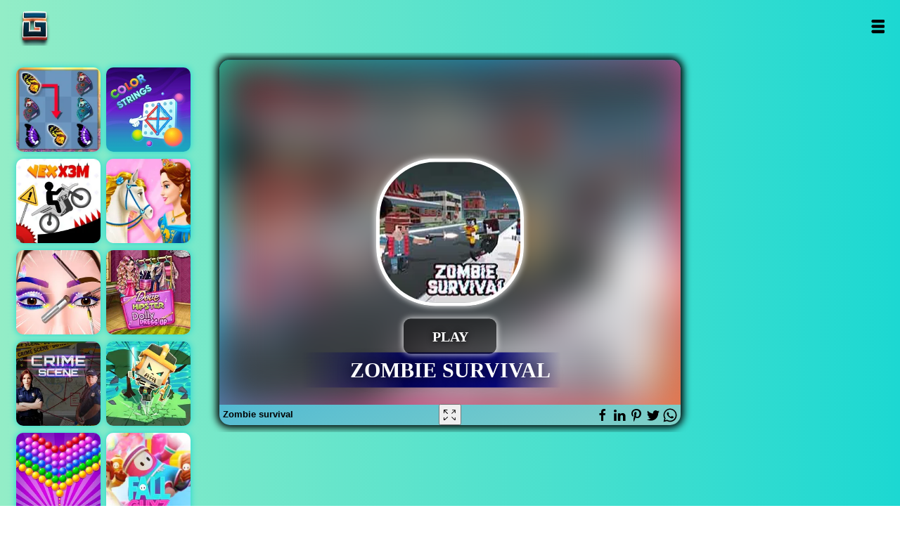

--- FILE ---
content_type: text/html; charset=UTF-8
request_url: https://gameonline.co.id/g/zombie-survival660
body_size: 9283
content:
<!DOCTYPE html><html lang="en"><head>
<meta http-equiv="Content-type" content="text/html;charset=UTF-8"/>
<title>Zombie survival - An Online Game on gameonline.co.id</title>
<meta name="description" content="You are one of a handful of extraordinary survivors who struggle for your life. You have to take care of yourself from a living of the undead when you direct you to the CDC to track improvement!
"/>
<meta name="keywords" content="Zombie survival online,Games action, Game petualangan,Play Games,gratis, games online,"/>
<link rel="image_src" href="https://gameonline.co.id/thumbs/zombie-survival-k68.jpeg" />
<meta property="og:image" content="https://gameonline.co.id/thumbs/zombie-survival-k68.jpeg" />
<meta property="og:title" content="Zombie survival" />
<meta property="og:description" content="You are one of a handful of extraordinary survivors who struggle for your life. You have to take care of yourself from a living of the undead when you direct you to the CDC to track improvement!
">
<meta property="og:url" content="https://gameonline.co.id/g/zombie-survival660" />
<meta name="twitter:card" content="summary" />
<meta name="twitter:site" content="@" />
<meta name="twitter:title" content="Zombie survival" />
<meta name="twitter:description" content="You are one of a handful of extraordinary survivors who struggle for your life. You have to take care of yourself from a living of the undead when you direct you to the CDC to track improvement!
" />
<meta name="twitter:image" content="https://gameonline.co.id/thumbs/zombie-survival-k68.jpeg" />
<link rel="canonical" href="https://gameonline.co.id/g/zombie-survival660" />
<meta name="viewport" content="width=device-width, maximum-scale=1.0, initial-scale=1.0, user-scalable=no, minimal-ui"/>
<link rel='stylesheet' type='text/css' href="https://gameonline.co.id/templates/styles.css?v=1.3.8"/>
<link rel="stylesheet" type="text/css" href="https://gameonline.co.id/templates/uikit.min.css?v=1.3.8">
<script src="https://cdn.jsdelivr.net/npm/uikit@3.15.22/dist/js/uikit.min.js" type="aa6dce7f653502d365cc9bbe-text/javascript"></script>
<script src="https://cdn.jsdelivr.net/npm/uikit@3.15.22/dist/js/uikit-icons.min.js" type="aa6dce7f653502d365cc9bbe-text/javascript"></script>
<link rel="alternate" hreflang="en" href="https://gameonline.co.id/g/zombie-survival660">
<link rel="alternate" hreflang="es" href="https://gameonline.co.id/juegos/g/zombie-survival660">
<link rel="alternate" hreflang="ja" href="https://gameonline.co.id/japan/g/zombie-survival660">
<link rel="alternate" hreflang="ar" href="https://gameonline.co.id/al3ab/g/zombie-survival660">
<link rel="alternate" hreflang="fr" href="https://gameonline.co.id/jeux/g/zombie-survival660">
<link rel="alternate" hreflang="id" href="https://gameonline.co.id/permainan/g/zombie-survival660">
<link rel="alternate" hreflang="nl" href="https://gameonline.co.id/spelletjes/g/zombie-survival660">
<link rel="alternate" hreflang="de" href="https://spielkostenlos.net/g/zombie-survival660">
<link rel="alternate" hreflang="it" href="https://gameonline.co.id/giochi/g/zombie-survival660">
<link rel="alternate" hreflang="kr" href="https://gameonline.co.id//g/zombie-survival660">
<link rel="alternate" hreflang="pl" href="https://darmogra.com/g/zombie-survival660">
<!-- disini js dipindah -->
<!-- /akhir js dipindah -->
<meta property="article:tag" content="Action"/>
<meta property="article:tag" content="Petualangan"/>
<meta property="article:tag" content="Tembakan"/>
<meta property="article:tag" content="Strategi"/>
<meta property="article:tag" content="Zombie"/>
<meta property="article:tag" content="Browser"/>
<meta property="article:tag" content="Adventure"/>
<meta property="article:tag" content="Singleplayer"/>
<meta property="article:tag" content="Skill"/>
<meta property="og:site_name" content="Game Online">
<meta property="og:type" content="game"/>
<meta name="viewport" content="width=device-width, initial-scale=1">
<link rel='stylesheet' type='text/css' href="https://gameonline.co.id/templates/styles.css?v=1.3.9"/>
<link rel="icon" type="image/png" href="https://gameonline.co.id/images/icons/icon-192x192.png" sizes="192x192">
<link rel="shortcut icon" href="https://gameonline.co.id/images/icons/favicon.png?v=1.0" type="image/png" />
<link rel="apple-touch-icon" href="https://gameonline.co.id/images/icons/apple-touch-icon.png" />
<link rel="apple-touch-icon" sizes="57x57" href="https://gameonline.co.id/images/icons/apple-touch-icon-57x57.png" />
<link rel="apple-touch-icon" sizes="72x72" href="https://gameonline.co.id/images/icons/apple-touch-icon-72x72.png" />
<link rel="apple-touch-icon" sizes="76x76" href="https://gameonline.co.id/images/icons/apple-touch-icon-76x76.png" />
<link rel="apple-touch-icon" sizes="114x114" href="https://gameonline.co.id/images/icons/apple-touch-icon-114x114.png" />
<link rel="apple-touch-icon" sizes="120x120" href="https://gameonline.co.id/images/icons/apple-touch-icon-120x120.png" />
<link rel="apple-touch-icon" sizes="144x144" href="https://gameonline.co.id/images/icons/apple-touch-icon-144x144.png" />
<link rel="apple-touch-icon" sizes="152x152" href="https://gameonline.co.id/images/icons/apple-touch-icon-152x152.png" />
<link rel="apple-touch-icon" sizes="180x180" href="https://gameonline.co.id/images/icons/apple-touch-icon-180x180.png" />
<link rel="prefetch" type="text/css" href="https://cdn.jsdelivr.net/npm/uikit@3.15.22/dist/css/uikit.min.css?v=1.4.0">
<link rel="prefetch" type="text/javascript" href="https://cdn.jsdelivr.net/npm/uikit@3.15.22/dist/js/uikit-icons.min.js">
<link rel="prefetch" type="text/javascript" href="https://gameonline.co.id/js/ads.js">
<link rel="manifest" href="https://gameonline.co.id/manifest.json">


<!-- Start GPT Tag -->
<script async src='https://securepubads.g.doubleclick.net/tag/js/gpt.js' type="aa6dce7f653502d365cc9bbe-text/javascript"></script>
<script type="aa6dce7f653502d365cc9bbe-text/javascript">
  window.googletag = window.googletag || {cmd: []};
  googletag.cmd.push(function() {
    var mapping1 = googletag.sizeMapping()
                            .addSize([992, 0], [[970, 90], [ 728, 90], [ 1, 1]])
                            .addSize([728, 0], [[728, 90], [ 1, 1]])
                            .addSize([320, 0], [[320,50], [ 1, 1]])
                            .addSize([0, 0], [[120, 90], [ 1, 1]])
                            .build();

    var mapping2 = googletag.sizeMapping()
                            .addSize([992, 0], [[970, 200], [750, 200], [ 1, 1]])
                            .addSize([728, 0], [[750, 200], [1, 1]])
                            .addSize([320, 0], [[320, 320], [ 1, 1]])
                            .addSize([0, 0], [[320, 50], [ 1, 1]])
                            .build();

    var mapping3 = googletag.sizeMapping()
                            .addSize([992, 0], [[970, 200], [ 1, 1]])
                            .addSize([728, 0], [[728, 90], [ 1, 1]])
                            .addSize([320, 0], [[320, 320], [ 1, 1]])
                            .addSize([0, 0], [[320, 50], [ 1, 1]])
                            .build();

    var mapping4 = googletag.sizeMapping()
                            .addSize([992, 0], [[300, 600], [ 300, 250], [ 1, 1]])
                            .addSize([728, 0], [[300, 600], [ 300, 250], [ 1, 1]])
                            .addSize([320, 0], [[1, 1]])
                            .addSize([0, 0], [[1, 1]])
                            .build();

    var mapping5 = googletag.sizeMapping()
                            .addSize([992, 0], [[300, 600], [ 300, 250], [ 1, 1]])
                            .addSize([728, 0], [[300, 600], [ 300, 250], [ 1, 1]])
                            .addSize([320, 0], [[1, 1]])
                            .addSize([0, 0], [[1, 1]])
                            .build();

    var mapping6 = googletag.sizeMapping()
                            .addSize([992, 0], [[728, 90]])
                            .addSize([728, 0], [[728, 90]])
                            .addSize([320, 0], [[320, 50]])
                            .addSize([0, 0], [[1, 1]])
                            .build();

    googletag.defineSlot('/22789011508/Gameonline728x90', [[970,90], [ 728, 90], [320,50], [1,1], 'fluid'], 'div-gpt-ad-1692425517284-0')
             .defineSizeMapping(mapping1)
             .addService(googletag.pubads());
    googletag.defineSlot('/22789011508/Gameonline750x200', [[970,200], [750,200], [ 320, 320], [ 320, 50], [1,1], 'fluid'], 'div-gpt-ad-1692621888432-0')
             .defineSizeMapping(mapping2)
             .addService(googletag.pubads());
    googletag.defineSlot('/22789011508/Middle_928x250', [[970,200], [928,250], [728,90], [1,1], [320,320], [320,50], 'fluid'], 'div-gpt-ad-1692885609159-0')
             .defineSizeMapping(mapping3)
             .addService(googletag.pubads());
    googletag.defineSlot('/22789011508/300x600', [[300,600],[300,250]], 'div-gpt-ad-1692543097082-0')
             .defineSizeMapping(mapping4)
             .addService(googletag.pubads());
    googletag.defineSlot('/22789011508/Right_undermoregame_300x600', [[300,250],[300,600]], 'div-gpt-ad-1692885807796-0')
             .defineSizeMapping(mapping5)
             .addService(googletag.pubads());
    googletag.defineSlot('/22789011508/Undergamepage_728x90', [[728,90], [320,50], 'fluid'], 'div-gpt-ad-1692885915826-0')
             .defineSizeMapping(mapping6)
             .addService(googletag.pubads());

    googletag.pubads().enableSingleRequest();
    googletag.enableServices();
  });
</script>
<!-- End GPT Tag -->


</head>
<body>


<div id="wrapper"><div id="header"><div id="logo">
<div class="wrapit"><div class="topperleft">
<a class="sitename" href="https://gameonline.co.id" title="Game Online">Game Online</a>
</div>
<div class="topperight">
<a href="#" id="showMenuBtn" class="searchlink" onclick="if (!window.__cfRLUnblockHandlers) return false; openMenu()" data-cf-modified-aa6dce7f653502d365cc9bbe-="">Open</a>
</div>
<div id="menu" class="default">
<form style="margin:0 5% 20px 5%" action="https://gameonline.co.id/search/" method="post" id="loginit2" class="menusearch">
<div class="form-group lesspad">
<label for="searchInput"Search:></label>
<input type='text' name="query" placeholder="search for a game" class="form-control" value="" autofocus required>
</div>
<button type="submit" class="btn btn-default btn-full" style="border:0">Search</button>
</form>

<a class="cat_menu_link" href="https://gameonline.co.id/page/recent">Recent Games</a>
<a class="cat_menu_link" href="https://gameonline.co.id/page/popular">Popular Games</a>

<!-- loop categories disini dirubah menu kiri atas-->

<a class="cat_menu_link" href="https://gameonline.co.id/tag/action">Action Games </a>
<a class="cat_menu_link" href="https://gameonline.co.id/tag/puzzle">Puzzle Games </a>
<a class="cat_menu_link" href="https://gameonline.co.id/tag/adventure">Adventure Games</a>
<a class="cat_menu_link" href="https://gameonline.co.id/tag/sports">Sports Games</a>
<a class="cat_menu_link" href="https://gameonline.co.id/tag/racing">Racing Games</a>
<a class="cat_menu_link" href="https://gameonline.co.id/tag/family">Family Games</a>
<a class="cat_menu_link" href="https://gameonline.co.id/tag/match3">Match 3 Games</a>
<a class="cat_menu_link" href="https://gameonline.co.id/tag/girls">Girls Games</a>
<!-- selesai -->

</div>

</div></div></div>


<script type="application/ld+json">
  {
    "@context":"http://schema.org",
    "@type":"VideoGame",
    "name":"Zombie survival",
    "url":"https://gameonline.co.id/g/zombie-survival660",
    "aggregateRating":{
      "@type":"AggregateRating",
      "ratingValue":89,
      "bestRating":"100",
      "worstRating":"1",
      "ratingCount":"2649"
    },
    "image":"https://gameonline.co.id/thumbs/zombie-survival-k68.jpeg",
    "genre":"action, petualangan, tembakan, strategi, zombie, browser, adventure, singleplayer, skill, ",
    "applicationCategory":"Game",
    "description":"You are one of a handful of extraordinary survivors who struggle for your life. You have to take care of yourself from a living of the undead when you direct you to the CDC to track improvement!
"
      }
  </script>
<script type="application/ld+json">
{
	"@context": "https://schema.org/",
	"@type": "CollectionPage",
	"name": "Zombie survival",
	"potentialAction": {
		"@type": "PlayAction",
		"target": "https://gameonline.co.id/g/zombie-survival660"
	},
	"sameAs": "https://schema.org/CollectionPage",
	"url": "https://gameonline.co.id/g/zombie-survival660",
	"description": "You are one of a handful of extraordinary survivors who struggle for your life. You have to take care of yourself from a living of the undead when you direct you to the CDC to track improvement!
",
	"hasPart": [
		{
			"@type": "Game",
			"name": "Zombie survival",
			"url": "https://gameonline.co.id/g/zombie-survival660",
			"description": "Play Zombie survival, a action and petualangan game on gameonline.co.id. Enjoy and challenge yourself to beat the high scores.",
			"genre": "action, petualangan, tembakan, strategi, zombie, browser, adventure, singleplayer, skill, ",
			"image": "https://gameonline.co.id/thumbs/zombie-survival-k68.jpeg",
			"author": {
				"@type": "Organization",
				"name": "not set"
			},
			"publisher": {
				"@type": "Organization",
				"name": "Gameonline.co.id"
			}
		}
	]
}
</script>



<style>
    .iframe-preview__picture-img {
        border-radius: 14px;
    }
</style>
    <div class="uk-container uk-container-expand uk-margin-top">
        <div class="grid-layout-col">
    <div class="uk-position-relative game" id="app">                               
                    <iframe id="gameframe" src="https://gameonline.co.id/play/759/" width="100%" height="94.5%" frameborder="0" scrolling="no" allowfullscreen="true" webkitallowfullscreen="true" mozallowfullscreen="true"></iframe>
                    <div class="game-panel uk-position-bottom-left"><strong>Zombie survival</strong></div>               
                    <button class="game-panel uk-position-bottom-center" id="fs-full"  aria-label="Fullscreen Zombie survival" uk-tooltip="title: Fullscreen Zombie survival;" ">
                        <svg xmlns="http://www.w3.org/2000/svg" width="18" height="18" style="fill: rgb(0, 0, 0); vertical-align: middle; width: 18px; height: 15px;"><g fill-rule="evenodd"><path d="M1.563.97h3.383c.28 0 .506-.217.506-.485A.497.497 0 0 0 4.946 0H.634C.354 0 0 .31 0 .578v4.12c0 .268.228.485.508.485s.506-.217.506-.485V2.03l4.069 3.828c.1.095.26.142.39.142s.275-.047.374-.142c.198-.19.207-.542.009-.732L1.563.97zM16.46.172h-4.08a.47.47 0 0 0-.48.458.47.47 0 0 0 .48.456h3.025l-4.07 3.92a.468.468 0 0 0 0 .668c.094.09.217.144.34.144.123 0 .185-.039.279-.128l3.906-3.771v2.683a.47.47 0 0 0 .48.457c.265 0 .48-.205.48-.457V.715c0-.252-.095-.543-.36-.543M5.064 10.352l-4.054 3.79v-2.61a.492.492 0 0 0-.504-.48.493.493 0 0 0-.506.48v4.08c0 .265.353.388.632.388h4.295a.492.492 0 0 0 .504-.48.493.493 0 0 0-.504-.48H1.523l4.318-4.056c.197-.187.165-.467-.032-.655-.196-.188-.55-.165-.745.023M16.34 11.052a.48.48 0 0 0-.48.48v2.785l-3.906-3.965a.444.444 0 0 0-.648 0c-.188.187-.173.445.014.632l4.117 4.056H12.38a.48.48 0 0 0 0 .96h4.079c.265 0 .36-.123.36-.388v-4.08a.48.48 0 0 0-.48-.48"></path></g></svg>
                    </button> 
                    <div class="game-panel uk-position-bottom-right ">
                        <a href="https://www.facebook.com/sharer/sharer.php?u=https://gameonline.co.id/g/zombie-survival660" target="_blank"  uk-icon="icon: facebook" uk-tooltip="title: Share Zombie survival;"></a>
                        <a href="https://www.linkedin.com/shareArticle?mini=true&url=https://gameonline.co.id/g/zombie-survival660&title=Zombie survival&summary=You are one of a handful of extraordinary survivors who struggle for your life. You have to take care of yourself from a living of the undead when you direct you to the CDC to track improvement!
&source=https://gameonline.co.id" target="_blank" uk-icon="icon: linkedin" uk-tooltip="title: Share Zombie survival;"></a>
                        <a href="https://pinterest.com/pin/create/button/?url=https://gameonline.co.id/g/zombie-survival660&media=https://gameonline.co.id/thumbs/zombie-survival-k68.jpeg&description=You are one of a handful of extraordinary survivors who struggle for your life. You have to take care of yourself from a living of the undead when you direct you to the CDC to track improvement!
" target="_blank"  uk-icon="icon: pinterest" uk-tooltip="title: Share Zombie survival;"></a>
                        <a href="https://twitter.com/intent/tweet?text=Zombie survival&url=https://gameonline.co.id/g/zombie-survival660" target="_blank" " uk-icon="icon: twitter" uk-tooltip="title: Share Zombie survival;"></a>
                        <a href="https://api.whatsapp.com/send?text=Zombie survival https://gameonline.co.id/g/zombie-survival660" target="_blank" uk-icon="icon: whatsapp" uk-tooltip="title: Share Zombie survival;"></a>
                    </div>
                    </div>
                    </div>
                    </div>

<script type="aa6dce7f653502d365cc9bbe-text/javascript">
//if button fs-full cliced set Fullscreen
document.getElementById("fs-full").addEventListener("click", function() {
  var elem = document.getElementById("gameframe");
  if (elem.requestFullscreen) {
    elem.requestFullscreen();
  } else if (elem.mozRequestFullScreen) { /* Firefox */
    elem.mozRequestFullScreen();
  } else if (elem.webkitRequestFullscreen) { /* Chrome, Safari and Opera */
    elem.webkitRequestFullscreen();
  } else if (elem.msRequestFullscreen) { /* IE/Edge */
    elem.msRequestFullscreen();
  }
});


</script>

<div id="iklan">
<div style="clear: both;margin-top:15px;margin-bottom:20px;text-align:center;"><!-- GPT AdSlot 4 for Ad unit '300x600' ### Size: [[300,600],[300,250]] -->
<div id='div-gpt-ad-1692543097082-0'>
  <script type="aa6dce7f653502d365cc9bbe-text/javascript">
    googletag.cmd.push(function() { googletag.display('div-gpt-ad-1692543097082-0'); });
  </script>
</div>
<!-- End AdSlot 4 --></div>
</div>
<div style="clear: both;margin-top:15px;margin-bottom:20px;text-align:center;"><!-- GPT AdSlot 6 for Ad unit 'Undergamepage_728x90' ### Size: [[728,90],[250,250],[1,1]] -->
<div id='div-gpt-ad-1692885915826-0' style='min-width: 200px; min-height: 100px;'>
  <script type="aa6dce7f653502d365cc9bbe-text/javascript">
    googletag.cmd.push(function() { googletag.display('div-gpt-ad-1692885915826-0'); });
  </script>
</div>
<!-- End AdSlot 6 --></div>
<div id="kiri">
            <div id="gamekiri"><div>
            <a href="https://gameonline.co.id/g/butterfly-kyodai-deluxe-2" title="Butterfly kyodai deluxe 2">Butterfly kyodai deluxe 2</a>
                <picture>
                <source srcset="https://gameonline.co.id/thumbs/butterfly-kyodai-deluxe-2-9ma.jpeg" type="image/webp">
                <source srcset="https://gameonline.co.id/thumbs/butterfly-kyodai-deluxe-2-9ma.jpeg" type="image/jpeg">
                <img src="https://gameonline.co.id/thumbs/butterfly-kyodai-deluxe-2-9ma.jpeg" width="200" height="200" alt="Butterfly kyodai deluxe 2" />
                </picture>
        </div></div>
                <script type="application/ld+json"> 
                    {
                    "@context": "https://schema.org",
                    "@type": "BreadcrumbList",
                    "itemListElement":
                    [
                    {
                        "position":"1",
                    "@type": "ListItem",
                    "item":
                    {
                    
                        "name": "Butterfly kyodai deluxe 2",
                        "url": "https://gameonline.co.id/g/butterfly-kyodai-deluxe-2"
                        }
                    }
                    ]
                    }
                </script>
            <div id="gamekiri"><div>
            <a href="https://gameonline.co.id/g/vex-x3m" title="Vex x3m">Vex x3m</a>
                <picture>
                <source srcset="https://gameonline.co.id/thumbs/vex-x3m-ir4.jpeg" type="image/webp">
                <source srcset="https://gameonline.co.id/thumbs/vex-x3m-ir4.jpeg" type="image/jpeg">
                <img src="https://gameonline.co.id/thumbs/vex-x3m-ir4.jpeg" width="200" height="200" alt="Vex x3m" />
                </picture>
        </div></div>
                <script type="application/ld+json"> 
                    {
                    "@context": "https://schema.org",
                    "@type": "BreadcrumbList",
                    "itemListElement":
                    [
                    {
                        "position":"2",
                    "@type": "ListItem",
                    "item":
                    {
                    
                        "name": "Vex x3m",
                        "url": "https://gameonline.co.id/g/vex-x3m"
                        }
                    }
                    ]
                    }
                </script>
            <div id="gamekiri"><div>
            <a href="https://gameonline.co.id/g/eye-art-perfect-makeup-artist" title="Eye art perfect makeup artist">Eye art perfect makeup artist</a>
                <picture>
                <source srcset="https://gameonline.co.id/thumbs/eye-art-perfect-makeup-artist-9s7.jpeg" type="image/webp">
                <source srcset="https://gameonline.co.id/thumbs/eye-art-perfect-makeup-artist-9s7.jpeg" type="image/jpeg">
                <img src="https://gameonline.co.id/thumbs/eye-art-perfect-makeup-artist-9s7.jpeg" width="200" height="200" alt="Eye art perfect makeup artist" />
                </picture>
        </div></div>
                <script type="application/ld+json"> 
                    {
                    "@context": "https://schema.org",
                    "@type": "BreadcrumbList",
                    "itemListElement":
                    [
                    {
                        "position":"3",
                    "@type": "ListItem",
                    "item":
                    {
                    
                        "name": "Eye art perfect makeup artist",
                        "url": "https://gameonline.co.id/g/eye-art-perfect-makeup-artist"
                        }
                    }
                    ]
                    }
                </script>
            <div id="gamekiri"><div>
            <a href="https://gameonline.co.id/g/hidden-objects-crime-scene" title="Hidden objects crime scene">Hidden objects crime scene</a>
                <picture>
                <source srcset="https://gameonline.co.id/thumbs/hidden-objects-crime-scene-wej.jpeg" type="image/webp">
                <source srcset="https://gameonline.co.id/thumbs/hidden-objects-crime-scene-wej.jpeg" type="image/jpeg">
                <img src="https://gameonline.co.id/thumbs/hidden-objects-crime-scene-wej.jpeg" width="200" height="200" alt="Hidden objects crime scene" />
                </picture>
        </div></div>
                <script type="application/ld+json"> 
                    {
                    "@context": "https://schema.org",
                    "@type": "BreadcrumbList",
                    "itemListElement":
                    [
                    {
                        "position":"4",
                    "@type": "ListItem",
                    "item":
                    {
                    
                        "name": "Hidden objects crime scene",
                        "url": "https://gameonline.co.id/g/hidden-objects-crime-scene"
                        }
                    }
                    ]
                    }
                </script>
            <div id="gamekiri"><div>
            <a href="https://gameonline.co.id/g/bubble-shooter-pop" title="Bubble shooter pop">Bubble shooter pop</a>
                <picture>
                <source srcset="https://gameonline.co.id/thumbs/bubble-shooter-pop-kma.jpeg" type="image/webp">
                <source srcset="https://gameonline.co.id/thumbs/bubble-shooter-pop-kma.jpeg" type="image/jpeg">
                <img src="https://gameonline.co.id/thumbs/bubble-shooter-pop-kma.jpeg" width="200" height="200" alt="Bubble shooter pop" />
                </picture>
        </div></div>
                <script type="application/ld+json"> 
                    {
                    "@context": "https://schema.org",
                    "@type": "BreadcrumbList",
                    "itemListElement":
                    [
                    {
                        "position":"5",
                    "@type": "ListItem",
                    "item":
                    {
                    
                        "name": "Bubble shooter pop",
                        "url": "https://gameonline.co.id/g/bubble-shooter-pop"
                        }
                    }
                    ]
                    }
                </script>
    </div>

<div id="kanan">
                    <div id="gamekanan"><div>
                    <a href="https://gameonline.co.id/g/color-strings" title="Color strings">Color strings</a>
                    <picture>
                    <source srcset="https://gameonline.co.id/thumbs/color-strings-vrx.jpeg" type="image/webp">
                    <source srcset="https://gameonline.co.id/thumbs/color-strings-vrx.jpeg" type="image/jpeg">
                    <img src="https://gameonline.co.id/thumbs/color-strings-vrx.jpeg" width="200" height="200" alt="Color strings" />
                    </picture>
            </div></div>
        <script type="application/ld+json"> 
                    {
                    "@context": "https://schema.org",
                    "@type": "BreadcrumbList",
                    "itemListElement":
                    [
                    {
                        "position":"1",
                    "@type": "ListItem",
                    "item":
                    {
                    
                        "name": "Color strings",
                        "url": "https://gameonline.co.id/g/color-strings"
                        }
                    }
                    ]
                    }
        </script>
                    <div id="gamekanan"><div>
                    <a href="https://gameonline.co.id/g/princes-horse-club" title="Princes horse club">Princes horse club</a>
                    <picture>
                    <source srcset="https://gameonline.co.id/thumbs/princes-horse-club-jx8.jpeg" type="image/webp">
                    <source srcset="https://gameonline.co.id/thumbs/princes-horse-club-jx8.jpeg" type="image/jpeg">
                    <img src="https://gameonline.co.id/thumbs/princes-horse-club-jx8.jpeg" width="200" height="200" alt="Princes horse club" />
                    </picture>
            </div></div>
        <script type="application/ld+json"> 
                    {
                    "@context": "https://schema.org",
                    "@type": "BreadcrumbList",
                    "itemListElement":
                    [
                    {
                        "position":"2",
                    "@type": "ListItem",
                    "item":
                    {
                    
                        "name": "Princes horse club",
                        "url": "https://gameonline.co.id/g/princes-horse-club"
                        }
                    }
                    ]
                    }
        </script>
                    <div id="gamekanan"><div>
                    <a href="https://gameonline.co.id/g/hipster-dolly-dress-up" title="Hipster dolly dress up">Hipster dolly dress up</a>
                    <picture>
                    <source srcset="https://gameonline.co.id/thumbs/hipster-dolly-dress-up-m0y.jpeg" type="image/webp">
                    <source srcset="https://gameonline.co.id/thumbs/hipster-dolly-dress-up-m0y.jpeg" type="image/jpeg">
                    <img src="https://gameonline.co.id/thumbs/hipster-dolly-dress-up-m0y.jpeg" width="200" height="200" alt="Hipster dolly dress up" />
                    </picture>
            </div></div>
        <script type="application/ld+json"> 
                    {
                    "@context": "https://schema.org",
                    "@type": "BreadcrumbList",
                    "itemListElement":
                    [
                    {
                        "position":"3",
                    "@type": "ListItem",
                    "item":
                    {
                    
                        "name": "Hipster dolly dress up",
                        "url": "https://gameonline.co.id/g/hipster-dolly-dress-up"
                        }
                    }
                    ]
                    }
        </script>
                    <div id="gamekanan"><div>
                    <a href="https://gameonline.co.id/g/island-battle-3d" title="Island battle 3d">Island battle 3d</a>
                    <picture>
                    <source srcset="https://gameonline.co.id/thumbs/island-battle-3d-831.jpeg" type="image/webp">
                    <source srcset="https://gameonline.co.id/thumbs/island-battle-3d-831.jpeg" type="image/jpeg">
                    <img src="https://gameonline.co.id/thumbs/island-battle-3d-831.jpeg" width="200" height="200" alt="Island battle 3d" />
                    </picture>
            </div></div>
        <script type="application/ld+json"> 
                    {
                    "@context": "https://schema.org",
                    "@type": "BreadcrumbList",
                    "itemListElement":
                    [
                    {
                        "position":"4",
                    "@type": "ListItem",
                    "item":
                    {
                    
                        "name": "Island battle 3d",
                        "url": "https://gameonline.co.id/g/island-battle-3d"
                        }
                    }
                    ]
                    }
        </script>
                    <div id="gamekanan"><div>
                    <a href="https://gameonline.co.id/g/fall-guyz" title="Fall guyz">Fall guyz</a>
                    <picture>
                    <source srcset="https://gameonline.co.id/thumbs/fall-guyz-lyl.jpeg" type="image/webp">
                    <source srcset="https://gameonline.co.id/thumbs/fall-guyz-lyl.jpeg" type="image/jpeg">
                    <img src="https://gameonline.co.id/thumbs/fall-guyz-lyl.jpeg" width="200" height="200" alt="Fall guyz" />
                    </picture>
            </div></div>
        <script type="application/ld+json"> 
                    {
                    "@context": "https://schema.org",
                    "@type": "BreadcrumbList",
                    "itemListElement":
                    [
                    {
                        "position":"5",
                    "@type": "ListItem",
                    "item":
                    {
                    
                        "name": "Fall guyz",
                        "url": "https://gameonline.co.id/g/fall-guyz"
                        }
                    }
                    ]
                    }
        </script>
         </div>
<div id="categories">
<div class="thumbWrapper"><div>
<a href="https://gameonline.co.id/g/zombie-last-castle-2">Zombie Last Castle 2</a>
<picture>
<source srcset="https://gameonline.co.id/thumbs/zombie-last-castle-2-ltt.jpeg" type="image/webp">
<source srcset="https://gameonline.co.id/thumbs/zombie-last-castle-2-ltt.jpeg" type="image/jpeg">
<img src="https://gameonline.co.id/thumbs/zombie-last-castle-2-ltt.jpeg" width="200" height="200" alt="Zombie Last Castle 2" />
</picture>
<span class="thumbname"><span>Zombie Last Castle 2</span></span>
</div></div>

<script type="application/ld+json">
{
 "@context": "https://schema.org",
 "@type": "BreadcrumbList",
 "itemListElement":
 [
  {
	"position":"1",
   "@type": "ListItem",
   "item":
   {
   
	"name": "Zombie Last Castle 2",
    "url": "https://gameonline.co.id/g/zombie-last-castle-2"
	}
  }
 ]
}
</script>
<div class="thumbWrapper"><div>
<a href="https://gameonline.co.id/g/zombie-last-castle-4">Zombie Last Castle 4</a>
<picture>
<source srcset="https://gameonline.co.id/thumbs/zombie-last-castle-4-to2.jpeg" type="image/webp">
<source srcset="https://gameonline.co.id/thumbs/zombie-last-castle-4-to2.jpeg" type="image/jpeg">
<img src="https://gameonline.co.id/thumbs/zombie-last-castle-4-to2.jpeg" width="200" height="200" alt="Zombie Last Castle 4" />
</picture>
<span class="thumbname"><span>Zombie Last Castle 4</span></span>
</div></div>

<script type="application/ld+json">
{
 "@context": "https://schema.org",
 "@type": "BreadcrumbList",
 "itemListElement":
 [
  {
	"position":"2",
   "@type": "ListItem",
   "item":
   {
   
	"name": "Zombie Last Castle 4",
    "url": "https://gameonline.co.id/g/zombie-last-castle-4"
	}
  }
 ]
}
</script>
<div class="thumbWrapper"><div>
<a href="https://gameonline.co.id/g/zombie-last-castle-5">Zombie last castle 5</a>
<picture>
<source srcset="https://gameonline.co.id/thumbs/zombie-last-castle-5-1ow.jpeg" type="image/webp">
<source srcset="https://gameonline.co.id/thumbs/zombie-last-castle-5-1ow.jpeg" type="image/jpeg">
<img src="https://gameonline.co.id/thumbs/zombie-last-castle-5-1ow.jpeg" width="200" height="200" alt="Zombie last castle 5" />
</picture>
<span class="thumbname"><span>Zombie last castle 5</span></span>
</div></div>

<script type="application/ld+json">
{
 "@context": "https://schema.org",
 "@type": "BreadcrumbList",
 "itemListElement":
 [
  {
	"position":"3",
   "@type": "ListItem",
   "item":
   {
   
	"name": "Zombie last castle 5",
    "url": "https://gameonline.co.id/g/zombie-last-castle-5"
	}
  }
 ]
}
</script>
<div class="thumbWrapper"><div>
<a href="https://gameonline.co.id/g/time-shooter">Time shooter</a>
<picture>
<source srcset="https://gameonline.co.id/thumbs/time-shooter-hhm.jpeg" type="image/webp">
<source srcset="https://gameonline.co.id/thumbs/time-shooter-hhm.jpeg" type="image/jpeg">
<img src="https://gameonline.co.id/thumbs/time-shooter-hhm.jpeg" width="200" height="200" alt="Time shooter" />
</picture>
<span class="thumbname"><span>Time shooter</span></span>
<span class="awards-bit">Achievements</span>
</div></div>

<script type="application/ld+json">
{
 "@context": "https://schema.org",
 "@type": "BreadcrumbList",
 "itemListElement":
 [
  {
	"position":"4",
   "@type": "ListItem",
   "item":
   {
   
	"name": "Time shooter",
    "url": "https://gameonline.co.id/g/time-shooter"
	}
  }
 ]
}
</script>
<div class="thumbWrapper"><div>
<a href="https://gameonline.co.id/g/yorg-io">Yorg io</a>
<picture>
<source srcset="https://gameonline.co.id/thumbs/yorg-io-pg5.jpeg" type="image/webp">
<source srcset="https://gameonline.co.id/thumbs/yorg-io-pg5.jpeg" type="image/jpeg">
<img src="https://gameonline.co.id/thumbs/yorg-io-pg5.jpeg" width="200" height="200" alt="Yorg io" />
</picture>
<span class="thumbname"><span>Yorg io</span></span>
<span class="awards-bit">Achievements</span>
</div></div>

<script type="application/ld+json">
{
 "@context": "https://schema.org",
 "@type": "BreadcrumbList",
 "itemListElement":
 [
  {
	"position":"5",
   "@type": "ListItem",
   "item":
   {
   
	"name": "Yorg io",
    "url": "https://gameonline.co.id/g/yorg-io"
	}
  }
 ]
}
</script>
<div class="thumbWrapper"><div>
<a href="https://gameonline.co.id/g/dash-party">Dash party</a>
<picture>
<source srcset="https://gameonline.co.id/thumbs/dash-party-wow.jpeg" type="image/webp">
<source srcset="https://gameonline.co.id/thumbs/dash-party-wow.jpeg" type="image/jpeg">
<img src="https://gameonline.co.id/thumbs/dash-party-wow.jpeg" width="200" height="200" alt="Dash party" />
</picture>
<span class="thumbname"><span>Dash party</span></span>
<span class="awards-bit">Achievements</span>
</div></div>

<script type="application/ld+json">
{
 "@context": "https://schema.org",
 "@type": "BreadcrumbList",
 "itemListElement":
 [
  {
	"position":"6",
   "@type": "ListItem",
   "item":
   {
   
	"name": "Dash party",
    "url": "https://gameonline.co.id/g/dash-party"
	}
  }
 ]
}
</script>
<div class="thumbWrapper"><div>
<a href="https://gameonline.co.id/g/shell-shocker-(shellshock.io)">Shell shockers (shellshock.io)</a>
<picture>
<source srcset="https://gameonline.co.id/thumbs/shell-shocker-(shellshock.io)-2co.jpeg" type="image/webp">
<source srcset="https://gameonline.co.id/thumbs/shell-shocker-(shellshock.io)-2co.jpeg" type="image/jpeg">
<img src="https://gameonline.co.id/thumbs/shell-shocker-(shellshock.io)-2co.jpeg" width="200" height="200" alt="Shell shockers (shellshock.io)" />
</picture>
<span class="thumbname"><span>Shell shockers (shellshock.io)</span></span>
<span class="awards-bit">Achievements</span>
</div></div>

<script type="application/ld+json">
{
 "@context": "https://schema.org",
 "@type": "BreadcrumbList",
 "itemListElement":
 [
  {
	"position":"7",
   "@type": "ListItem",
   "item":
   {
   
	"name": "Shell shockers (shellshock.io)",
    "url": "https://gameonline.co.id/g/shell-shocker-(shellshock.io)"
	}
  }
 ]
}
</script>
<div class="thumbWrapper"><div>
<a href="https://gameonline.co.id/g/time-shooer-2">Time shooter 2</a>
<picture>
<source srcset="https://gameonline.co.id/thumbs/time-shooer-2-rem.jpeg" type="image/webp">
<source srcset="https://gameonline.co.id/thumbs/time-shooer-2-rem.jpeg" type="image/jpeg">
<img src="https://gameonline.co.id/thumbs/time-shooer-2-rem.jpeg" width="200" height="200" alt="Time shooter 2" />
</picture>
<span class="thumbname"><span>Time shooter 2</span></span>
<span class="awards-bit">Achievements</span>
</div></div>

<script type="application/ld+json">
{
 "@context": "https://schema.org",
 "@type": "BreadcrumbList",
 "itemListElement":
 [
  {
	"position":"8",
   "@type": "ListItem",
   "item":
   {
   
	"name": "Time shooter 2",
    "url": "https://gameonline.co.id/g/time-shooer-2"
	}
  }
 ]
}
</script>
<div class="thumbWrapper"><div>
<a href="https://gameonline.co.id/g/time-shooter-3swat">Time shooter 3:swat</a>
<picture>
<source srcset="https://gameonline.co.id/thumbs/time-shooter-3:swat-317.jpeg" type="image/webp">
<source srcset="https://gameonline.co.id/thumbs/time-shooter-3:swat-317.jpeg" type="image/jpeg">
<img src="https://gameonline.co.id/thumbs/time-shooter-3:swat-317.jpeg" width="200" height="200" alt="Time shooter 3:swat" />
</picture>
<span class="thumbname"><span>Time shooter 3:swat</span></span>
<span class="awards-bit">Achievements</span>
</div></div>

<script type="application/ld+json">
{
 "@context": "https://schema.org",
 "@type": "BreadcrumbList",
 "itemListElement":
 [
  {
	"position":"9",
   "@type": "ListItem",
   "item":
   {
   
	"name": "Time shooter 3:swat",
    "url": "https://gameonline.co.id/g/time-shooter-3swat"
	}
  }
 ]
}
</script>
<div class="thumbWrapper"><div>
<a href="https://gameonline.co.id/g/merge-cannon-chicken-defense-">Merge cannon chicken defense </a>
<picture>
<source srcset="https://gameonline.co.id/thumbs/merge-cannon-chicken-defense--fi3.jpeg" type="image/webp">
<source srcset="https://gameonline.co.id/thumbs/merge-cannon-chicken-defense--fi3.jpeg" type="image/jpeg">
<img src="https://gameonline.co.id/thumbs/merge-cannon-chicken-defense--fi3.jpeg" width="200" height="200" alt="Merge cannon chicken defense " />
</picture>
<span class="thumbname"><span>Merge cannon chicken defense </span></span>
</div></div>

<script type="application/ld+json">
{
 "@context": "https://schema.org",
 "@type": "BreadcrumbList",
 "itemListElement":
 [
  {
	"position":"10",
   "@type": "ListItem",
   "item":
   {
   
	"name": "Merge cannon chicken defense ",
    "url": "https://gameonline.co.id/g/merge-cannon-chicken-defense-"
	}
  }
 ]
}
</script>
<div class="thumbWrapper"><div>
<a href="https://gameonline.co.id/g/castle-defense">Castle defense</a>
<picture>
<source srcset="https://gameonline.co.id/thumbs/castle-defense-7i1.jpeg" type="image/webp">
<source srcset="https://gameonline.co.id/thumbs/castle-defense-7i1.jpeg" type="image/jpeg">
<img src="https://gameonline.co.id/thumbs/castle-defense-7i1.jpeg" width="200" height="200" alt="Castle defense" />
</picture>
<span class="thumbname"><span>Castle defense</span></span>
</div></div>

<script type="application/ld+json">
{
 "@context": "https://schema.org",
 "@type": "BreadcrumbList",
 "itemListElement":
 [
  {
	"position":"11",
   "@type": "ListItem",
   "item":
   {
   
	"name": "Castle defense",
    "url": "https://gameonline.co.id/g/castle-defense"
	}
  }
 ]
}
</script>
<div class="thumbWrapper"><div>
<a href="https://gameonline.co.id/g/kingdom-defense">Kingdom defense</a>
<picture>
<source srcset="https://gameonline.co.id/thumbs/kingdom-defense-hxo.jpeg" type="image/webp">
<source srcset="https://gameonline.co.id/thumbs/kingdom-defense-hxo.jpeg" type="image/jpeg">
<img src="https://gameonline.co.id/thumbs/kingdom-defense-hxo.jpeg" width="200" height="200" alt="Kingdom defense" />
</picture>
<span class="thumbname"><span>Kingdom defense</span></span>
</div></div>

<script type="application/ld+json">
{
 "@context": "https://schema.org",
 "@type": "BreadcrumbList",
 "itemListElement":
 [
  {
	"position":"12",
   "@type": "ListItem",
   "item":
   {
   
	"name": "Kingdom defense",
    "url": "https://gameonline.co.id/g/kingdom-defense"
	}
  }
 ]
}
</script>
<div class="thumbWrapper"><div>
<a href="https://gameonline.co.id/g/mad-day-special-2">Mad day special 2</a>
<picture>
<source srcset="https://gameonline.co.id/thumbs/mad-day-special-2-v8p.jpeg" type="image/webp">
<source srcset="https://gameonline.co.id/thumbs/mad-day-special-2-v8p.jpeg" type="image/jpeg">
<img src="https://gameonline.co.id/thumbs/mad-day-special-2-v8p.jpeg" width="200" height="200" alt="Mad day special 2" />
</picture>
<span class="thumbname"><span>Mad day special 2</span></span>
<span class="awards-bit">Achievements</span>
</div></div>

<script type="application/ld+json">
{
 "@context": "https://schema.org",
 "@type": "BreadcrumbList",
 "itemListElement":
 [
  {
	"position":"13",
   "@type": "ListItem",
   "item":
   {
   
	"name": "Mad day special 2",
    "url": "https://gameonline.co.id/g/mad-day-special-2"
	}
  }
 ]
}
</script>
<div class="thumbWrapper"><div>
<a href="https://gameonline.co.id/g/mad-day-special">Mad day special</a>
<picture>
<source srcset="https://gameonline.co.id/thumbs/mad-day-special-oe9.jpeg" type="image/webp">
<source srcset="https://gameonline.co.id/thumbs/mad-day-special-oe9.jpeg" type="image/jpeg">
<img src="https://gameonline.co.id/thumbs/mad-day-special-oe9.jpeg" width="200" height="200" alt="Mad day special" />
</picture>
<span class="thumbname"><span>Mad day special</span></span>
<span class="awards-bit">Achievements</span>
</div></div>

<script type="application/ld+json">
{
 "@context": "https://schema.org",
 "@type": "BreadcrumbList",
 "itemListElement":
 [
  {
	"position":"14",
   "@type": "ListItem",
   "item":
   {
   
	"name": "Mad day special",
    "url": "https://gameonline.co.id/g/mad-day-special"
	}
  }
 ]
}
</script>
<div class="thumbWrapper"><div>
<a href="https://gameonline.co.id/g/mad-truck-challenge-special">Mad truck challenge special</a>
<picture>
<source srcset="https://gameonline.co.id/thumbs/mad-truck-challenge-special-10r.jpeg" type="image/webp">
<source srcset="https://gameonline.co.id/thumbs/mad-truck-challenge-special-10r.jpeg" type="image/jpeg">
<img src="https://gameonline.co.id/thumbs/mad-truck-challenge-special-10r.jpeg" width="200" height="200" alt="Mad truck challenge special" />
</picture>
<span class="thumbname"><span>Mad truck challenge special</span></span>
<span class="awards-bit">Achievements</span>
</div></div>

<script type="application/ld+json">
{
 "@context": "https://schema.org",
 "@type": "BreadcrumbList",
 "itemListElement":
 [
  {
	"position":"15",
   "@type": "ListItem",
   "item":
   {
   
	"name": "Mad truck challenge special",
    "url": "https://gameonline.co.id/g/mad-truck-challenge-special"
	}
  }
 ]
}
</script>
<div class="thumbWrapper"><div>
<a href="https://gameonline.co.id/g/car-eats-car-dungeon-adventure">Car eats car dungeon adventure</a>
<picture>
<source srcset="https://gameonline.co.id/thumbs/car-eats-car-dungeon-adventure-qwy.jpeg" type="image/webp">
<source srcset="https://gameonline.co.id/thumbs/car-eats-car-dungeon-adventure-qwy.jpeg" type="image/jpeg">
<img src="https://gameonline.co.id/thumbs/car-eats-car-dungeon-adventure-qwy.jpeg" width="200" height="200" alt="Car eats car dungeon adventure" />
</picture>
<span class="thumbname"><span>Car eats car dungeon adventure</span></span>
<span class="awards-bit">Achievements</span>
</div></div>

<script type="application/ld+json">
{
 "@context": "https://schema.org",
 "@type": "BreadcrumbList",
 "itemListElement":
 [
  {
	"position":"16",
   "@type": "ListItem",
   "item":
   {
   
	"name": "Car eats car dungeon adventure",
    "url": "https://gameonline.co.id/g/car-eats-car-dungeon-adventure"
	}
  }
 ]
}
</script>
<div class="thumbWrapper"><div>
<a href="https://gameonline.co.id/g/car-eats-car-underwater-adventure">Car eats car underwater adventure</a>
<picture>
<source srcset="https://gameonline.co.id/thumbs/car-eats-car-underwater-adventure-o2o.jpeg" type="image/webp">
<source srcset="https://gameonline.co.id/thumbs/car-eats-car-underwater-adventure-o2o.jpeg" type="image/jpeg">
<img src="https://gameonline.co.id/thumbs/car-eats-car-underwater-adventure-o2o.jpeg" width="200" height="200" alt="Car eats car underwater adventure" />
</picture>
<span class="thumbname"><span>Car eats car underwater adventure</span></span>
<span class="awards-bit">Achievements</span>
</div></div>

<script type="application/ld+json">
{
 "@context": "https://schema.org",
 "@type": "BreadcrumbList",
 "itemListElement":
 [
  {
	"position":"17",
   "@type": "ListItem",
   "item":
   {
   
	"name": "Car eats car underwater adventure",
    "url": "https://gameonline.co.id/g/car-eats-car-underwater-adventure"
	}
  }
 ]
}
</script>
<div class="thumbWrapper"><div>
<a href="https://gameonline.co.id/g/car-eats-car-sea-adventure">Car eats car sea adventure</a>
<picture>
<source srcset="https://gameonline.co.id/thumbs/car-eats-car-sea-adventure-53v.jpeg" type="image/webp">
<source srcset="https://gameonline.co.id/thumbs/car-eats-car-sea-adventure-53v.jpeg" type="image/jpeg">
<img src="https://gameonline.co.id/thumbs/car-eats-car-sea-adventure-53v.jpeg" width="200" height="200" alt="Car eats car sea adventure" />
</picture>
<span class="thumbname"><span>Car eats car sea adventure</span></span>
<span class="awards-bit">Achievements</span>
</div></div>

<script type="application/ld+json">
{
 "@context": "https://schema.org",
 "@type": "BreadcrumbList",
 "itemListElement":
 [
  {
	"position":"18",
   "@type": "ListItem",
   "item":
   {
   
	"name": "Car eats car sea adventure",
    "url": "https://gameonline.co.id/g/car-eats-car-sea-adventure"
	}
  }
 ]
}
</script>
<div class="thumbWrapper"><div>
<a href="https://gameonline.co.id/g/battleclub-io">Battleclub io</a>
<picture>
<source srcset="https://gameonline.co.id/thumbs/battleclub-io-jnh.jpeg" type="image/webp">
<source srcset="https://gameonline.co.id/thumbs/battleclub-io-jnh.jpeg" type="image/jpeg">
<img src="https://gameonline.co.id/thumbs/battleclub-io-jnh.jpeg" width="200" height="200" alt="Battleclub io" />
</picture>
<span class="thumbname"><span>Battleclub io</span></span>
<span class="awards-bit">Achievements</span>
</div></div>

<script type="application/ld+json">
{
 "@context": "https://schema.org",
 "@type": "BreadcrumbList",
 "itemListElement":
 [
  {
	"position":"19",
   "@type": "ListItem",
   "item":
   {
   
	"name": "Battleclub io",
    "url": "https://gameonline.co.id/g/battleclub-io"
	}
  }
 ]
}
</script>
<div class="thumbWrapper"><div>
<a href="https://gameonline.co.id/g/mr-noob-vs-zombie">Mr noob vs zombie</a>
<picture>
<source srcset="https://gameonline.co.id/thumbs/mr-noob-vs-zombie-ndf.jpeg" type="image/webp">
<source srcset="https://gameonline.co.id/thumbs/mr-noob-vs-zombie-ndf.jpeg" type="image/jpeg">
<img src="https://gameonline.co.id/thumbs/mr-noob-vs-zombie-ndf.jpeg" width="200" height="200" alt="Mr noob vs zombie" />
</picture>
<span class="thumbname"><span>Mr noob vs zombie</span></span>
</div></div>

<script type="application/ld+json">
{
 "@context": "https://schema.org",
 "@type": "BreadcrumbList",
 "itemListElement":
 [
  {
	"position":"20",
   "@type": "ListItem",
   "item":
   {
   
	"name": "Mr noob vs zombie",
    "url": "https://gameonline.co.id/g/mr-noob-vs-zombie"
	}
  }
 ]
}
</script>
<div class="thumbWrapper"><div>
<a href="https://gameonline.co.id/g/car-eats-car-volcanic-adventure">Car eats car volcanic adventure</a>
<picture>
<source srcset="https://gameonline.co.id/thumbs/car-eats-car-volcanic-adventure-86s.jpeg" type="image/webp">
<source srcset="https://gameonline.co.id/thumbs/car-eats-car-volcanic-adventure-86s.jpeg" type="image/jpeg">
<img src="https://gameonline.co.id/thumbs/car-eats-car-volcanic-adventure-86s.jpeg" width="200" height="200" alt="Car eats car volcanic adventure" />
</picture>
<span class="thumbname"><span>Car eats car volcanic adventure</span></span>
<span class="awards-bit">Achievements</span>
</div></div>

<script type="application/ld+json">
{
 "@context": "https://schema.org",
 "@type": "BreadcrumbList",
 "itemListElement":
 [
  {
	"position":"21",
   "@type": "ListItem",
   "item":
   {
   
	"name": "Car eats car volcanic adventure",
    "url": "https://gameonline.co.id/g/car-eats-car-volcanic-adventure"
	}
  }
 ]
}
</script>
<div class="thumbWrapper"><div>
<a href="https://gameonline.co.id/g/monster-wheels-special">Monster wheels special</a>
<picture>
<source srcset="https://gameonline.co.id/thumbs/monster-wheels-special-pb3.jpeg" type="image/webp">
<source srcset="https://gameonline.co.id/thumbs/monster-wheels-special-pb3.jpeg" type="image/jpeg">
<img src="https://gameonline.co.id/thumbs/monster-wheels-special-pb3.jpeg" width="200" height="200" alt="Monster wheels special" />
</picture>
<span class="thumbname"><span>Monster wheels special</span></span>
<span class="awards-bit">Achievements</span>
</div></div>

<script type="application/ld+json">
{
 "@context": "https://schema.org",
 "@type": "BreadcrumbList",
 "itemListElement":
 [
  {
	"position":"22",
   "@type": "ListItem",
   "item":
   {
   
	"name": "Monster wheels special",
    "url": "https://gameonline.co.id/g/monster-wheels-special"
	}
  }
 ]
}
</script>
<div class="thumbWrapper"><div>
<a href="https://gameonline.co.id/g/car-eats-car-arctic-adventure">Car eats car arctic adventure</a>
<picture>
<source srcset="https://gameonline.co.id/thumbs/car-eats-car-arctic-adventure-er3.jpeg" type="image/webp">
<source srcset="https://gameonline.co.id/thumbs/car-eats-car-arctic-adventure-er3.jpeg" type="image/jpeg">
<img src="https://gameonline.co.id/thumbs/car-eats-car-arctic-adventure-er3.jpeg" width="200" height="200" alt="Car eats car arctic adventure" />
</picture>
<span class="thumbname"><span>Car eats car arctic adventure</span></span>
<span class="awards-bit">Achievements</span>
</div></div>

<script type="application/ld+json">
{
 "@context": "https://schema.org",
 "@type": "BreadcrumbList",
 "itemListElement":
 [
  {
	"position":"23",
   "@type": "ListItem",
   "item":
   {
   
	"name": "Car eats car arctic adventure",
    "url": "https://gameonline.co.id/g/car-eats-car-arctic-adventure"
	}
  }
 ]
}
</script>
<div class="thumbWrapper"><div>
<a href="https://gameonline.co.id/g/lurkers-io">Lurkers io</a>
<picture>
<source srcset="https://gameonline.co.id/thumbs/lurkers-io-a3l.jpeg" type="image/webp">
<source srcset="https://gameonline.co.id/thumbs/lurkers-io-a3l.jpeg" type="image/jpeg">
<img src="https://gameonline.co.id/thumbs/lurkers-io-a3l.jpeg" width="200" height="200" alt="Lurkers io" />
</picture>
<span class="thumbname"><span>Lurkers io</span></span>
<span class="awards-bit">Achievements</span>
</div></div>

<script type="application/ld+json">
{
 "@context": "https://schema.org",
 "@type": "BreadcrumbList",
 "itemListElement":
 [
  {
	"position":"24",
   "@type": "ListItem",
   "item":
   {
   
	"name": "Lurkers io",
    "url": "https://gameonline.co.id/g/lurkers-io"
	}
  }
 ]
}
</script>
<div class="thumbWrapper"><div>
<a href="https://gameonline.co.id/g/doomsday-town">Doomsday town</a>
<picture>
<source srcset="https://gameonline.co.id/thumbs/doomsday-town-kfy.jpeg" type="image/webp">
<source srcset="https://gameonline.co.id/thumbs/doomsday-town-kfy.jpeg" type="image/jpeg">
<img src="https://gameonline.co.id/thumbs/doomsday-town-kfy.jpeg" width="200" height="200" alt="Doomsday town" />
</picture>
<span class="thumbname"><span>Doomsday town</span></span>
</div></div>

<script type="application/ld+json">
{
 "@context": "https://schema.org",
 "@type": "BreadcrumbList",
 "itemListElement":
 [
  {
	"position":"25",
   "@type": "ListItem",
   "item":
   {
   
	"name": "Doomsday town",
    "url": "https://gameonline.co.id/g/doomsday-town"
	}
  }
 ]
}
</script>
<div class="thumbWrapper"><div>
<a href="https://gameonline.co.id/g/gangster-hero-simulator">Gangster hero simulator</a>
<picture>
<source srcset="https://gameonline.co.id/thumbs/gangster-hero-simulator-l2w.jpeg" type="image/webp">
<source srcset="https://gameonline.co.id/thumbs/gangster-hero-simulator-l2w.jpeg" type="image/jpeg">
<img src="https://gameonline.co.id/thumbs/gangster-hero-simulator-l2w.jpeg" width="200" height="200" alt="Gangster hero simulator" />
</picture>
<span class="thumbname"><span>Gangster hero simulator</span></span>
<span class="awards-bit">Achievements</span>
</div></div>

<script type="application/ld+json">
{
 "@context": "https://schema.org",
 "@type": "BreadcrumbList",
 "itemListElement":
 [
  {
	"position":"26",
   "@type": "ListItem",
   "item":
   {
   
	"name": "Gangster hero simulator",
    "url": "https://gameonline.co.id/g/gangster-hero-simulator"
	}
  }
 ]
}
</script>
<div class="thumbWrapper"><div>
<a href="https://gameonline.co.id/g/keep-zombie-away">Keep zombie away</a>
<picture>
<source srcset="https://gameonline.co.id/thumbs/keep-zombie-away-gur.jpeg" type="image/webp">
<source srcset="https://gameonline.co.id/thumbs/keep-zombie-away-gur.jpeg" type="image/jpeg">
<img src="https://gameonline.co.id/thumbs/keep-zombie-away-gur.jpeg" width="200" height="200" alt="Keep zombie away" />
</picture>
<span class="thumbname"><span>Keep zombie away</span></span>
</div></div>

<script type="application/ld+json">
{
 "@context": "https://schema.org",
 "@type": "BreadcrumbList",
 "itemListElement":
 [
  {
	"position":"27",
   "@type": "ListItem",
   "item":
   {
   
	"name": "Keep zombie away",
    "url": "https://gameonline.co.id/g/keep-zombie-away"
	}
  }
 ]
}
</script>
</div>
</div>
</div>
<div class="game_info_right">
<div id="iklan3"> 
<div style="clear: both;margin-top:15px; tex-align:center;"><!-- GPT AdSlot 5 for Ad unit 'Right_undermoregame_300x600' ### Size: [[300,250],[300,600]] -->
<div id='div-gpt-ad-1692885807796-0'>
  <script type="aa6dce7f653502d365cc9bbe-text/javascript">
    googletag.cmd.push(function() { googletag.display('div-gpt-ad-1692885807796-0'); });
  </script>
</div>
<!-- End AdSlot 5 -->
</div>

</div>
<div style="clear: both;margin-top:15px; tex-align:center;"><!-- GPT AdSlot 2 for Ad unit 'Middle_928x250' ### Size: [[970,250],[1,1],[320,320]] -->
<div id='div-gpt-ad-1692621888432-0' style='min-width: 200px; min-height: 100px; text-align:center;'>
  <script type="aa6dce7f653502d365cc9bbe-text/javascript">
    googletag.cmd.push(function() { googletag.display('div-gpt-ad-1692621888432-0'); });
  </script>
</div>
<!-- End AdSlot 2 --></div>

<div itemscope="" itemtype="https://schema.org/FAQPage">
<div id="tulisan">
    
    <h1><strong>Zombie survival</strong></h1>
                <p>You are one of a handful of extraordinary survivors who struggle for your life. You have to take care of yourself from a living of the undead when you direct you to the CDC to track improvement!
You can play Zombie survival game online for free. 
                </p>
                            <div itemscope="" itemprop="mainEntity" itemtype="https://schema.org/Question">
                            <h2 itemprop='name'><p><strong>How To Play Zombie survival Game</strong></p></h2> 
                                <div itemscope="" itemprop="acceptedAnswer" itemtype="https://schema.org/Answer">
                                <div  itemprop="text">
                                <p>Standar Control:</p>
                                <ul> The standard control for browser games will vary depending on the game you are playing. However, most browser games use the keyboard and mouse as the primary means of input. Here are some common controls that you may encounter while playing browser games:
                                <li>Keyboard: The arrow keys or WASD keys are commonly used to move the character or navigate menus. The space bar is often used to jump, and the Enter key is used to start or pause the game.</li>
                                <li>Mouse: The mouse is used to aim and shoot in FPS games, to select options in menus, and to interact with objects in the game. The left mouse button is often used to select or shoot, and the right mouse button is used for secondary actions such as aiming down sights or interacting with objects.</li>
                                <li>Spacebar: It's mostly used to jump, shoot or interact with objects.</li>
                                <li>Esc button: It's mostly used to pause the game or access the game menu.</li>
                                <li>Tab button: It's mostly used to access the scoreboard or inventory.</li>
                                <li>The number keys: They are mostly used to switch weapons or select items.</li>
                                <li>Ctrl or Shift: They are mostly used for crouching or running.</li>
                                
                                Keep in mind that different games may have different control schemes, so it's always a good idea to check the game's instruction or tutorial before you start playing.
                                </ul>
                                </p></p> 
                                </div></div></div>
                            <div itemscope="" itemprop="mainEntity" itemtype="https://schema.org/Question">
                            <h2 itemprop='name'><p><strong>What Similar Zombie survival Game</strong></p></h2> 
                                <div itemscope="" itemprop="acceptedAnswer" itemtype="https://schema.org/Answer">
                                <p itemprop="text">Zombie survival is game that we serve here at Gameonline.co.id. Here are a few similar games that you might enjoy:  Game Zombie Last Castle 2, Game Zombie Last Castle 4, Game Zombie last castle 5, Game Time shooter, Game Yorg io, Game Dash party, Game Shell shockers (shellshock.io), Game Time shooter 2, Game Time shooter 3:swat, Game Merge cannon chicken defense , Game Castle defense, Game Kingdom defense, Game Mad day special 2, Game Mad day special, Game Mad truck challenge special, Game Car eats car dungeon adventure, Game Car eats car underwater adventure, Game Car eats car sea adventure, Game Battleclub io, Game Mr noob vs zombie, Game Car eats car volcanic adventure, Game Monster wheels special, Game Car eats car arctic adventure, Game Lurkers io, Game Doomsday town, Game Gangster hero simulator, Game Keep zombie away,.</p> 
                                </div></div>
                            <div itemscope="" itemprop="mainEntity" itemtype="https://schema.org/Question">
                            <h2 itemprop='name'><p><strong>Who Made Zombie survival?</strong></p></h2> 
                                <div itemscope="" itemprop="acceptedAnswer" itemtype="https://schema.org/Answer">
                                <p itemprop="text">Zombie survival developed by not set</p> 
                                </div></div>
                                
                            </div>
<div><a class="button-29" title="Action" href="https://gameonline.co.id/tag/action">Action</a><a class="button-29" title="Petualangan" href="https://gameonline.co.id/tag/petualangan">Petualangan</a><a class="button-29" title="Tembakan" href="https://gameonline.co.id/tag/tembakan">Tembakan</a><a class="button-29" title="Strategi" href="https://gameonline.co.id/tag/strategi">Strategi</a><a class="button-29" title="Zombie" href="https://gameonline.co.id/tag/zombie">Zombie</a><a class="button-29" title="Browser" href="https://gameonline.co.id/tag/browser">Browser</a><a class="button-29" title="Adventure" href="https://gameonline.co.id/tag/adventure">Adventure</a><a class="button-29" title="Singleplayer" href="https://gameonline.co.id/tag/singleplayer">Singleplayer</a><a class="button-29" title="Skill" href="https://gameonline.co.id/tag/skill">Skill</a></div>

</div>
</div>
</div>
<div>
<script type="aa6dce7f653502d365cc9bbe-text/javascript">
// Request a wake lock
const wakeLock = navigator.wakeLock.request('screen');
console.log("aktif")
// Handle wake lock errors
wakeLock.catch(error => {
  console.error('Wake lock error: ', error);
});

wakeLock.then(wakeLockObj => {
  document.addEventListener('visibilitychange', () => {
    if (document.visibilityState === 'visible') {
      wakeLockObj.release();
	  console.log("bisa tidur")
    }
  });
});
</script>
<footer id="footer">
<div>&copy; Game Online 2026 | <a href="https://gameonline.co.id/contact">Contact</a> &middot; <a href="https://gameonline.co.id/privacy">Privacy</a> &middot; <a href="https://gameonline.co.id/tentang-kami.php">About Us</a> &middot; <a href="https://gameonline.co.id/advertise.php">Advertise</a> ||
<button id="toggle-lang" onclick="if (!window.__cfRLUnblockHandlers) return false; toggleLanguage()" data-cf-modified-aa6dce7f653502d365cc9bbe-=""><img src="https://gameonline.co.id/images/flag/us.webp" alt="Games" width="24" height="24" title="Games"></button>
    <div id="language-links">
      <a href="https://gameonline.co.id/juegos" class="lang-link" style="display: none;"><img src="https://gameonline.co.id/images/flag/es.webp" alt="Juegos" title="Juegos"></a>
      <a href="https://gameonline.co.id/jeux/" class="lang-link" style="display: none;"><img src="https://gameonline.co.id/images/flag/fr.webp" alt="Jeux" title="Jeux"></a>
      <a href="https://spielkostenlos.net/" class="lang-link" style="display: none;"><img src="https://gameonline.co.id/images/flag/de.webp" alt="Spiele" title="Spiele"></a>
      <a href="https://gameonline.co.id/permainan" class="lang-link" style="display: none;"><img src="https://gameonline.co.id/images/flag/id.webp" alt="Permainan" title="Permainan"></a>
      <a href="https://gameonline.co.id/spelletjes" class="lang-link" style="display: none;"><img src="https://gameonline.co.id/images/flag/nl.webp" alt="Spelletjes" title="Spelletjes"></a>
      <a href="https://gameonline.co.id/giochi" class="lang-link" style="display: none;"><img src="https://gameonline.co.id/images/flag/it.webp" alt="Giochi" title="Giochi"></a>
      <a href="https://gameonline.co.id/japan" class="lang-link" style="display: none;"><img src="https://gameonline.co.id/images/flag/ja.webp" alt="" title="ゲー"></a>
      <a href="https://darmogra.com" class="lang-link" style="display: none;"><img src="https://gameonline.co.id/images/flag/pl.webp" alt="Gry" title="Gry"></a>    
      <a href="https://gameonline.co.id/게임" class="lang-link" style="display: none;"><img src="https://gameonline.co.id/images/flag/kr.webp" alt="임" title="임"></a>
    </div>
</div>

</footer>
<div>

<script type="aa6dce7f653502d365cc9bbe-text/javascript">
  var openMenu = function() {
    var e = document.getElementById("menu");
    e.classList.toggle("default")
    var d = document.getElementById("showMenuBtn");
    d.classList.toggle("xbutton")
  }

  function toggleLanguage() {
    var langLinks = document.getElementsByClassName("lang-link");
    for (var i = 0; i < langLinks.length; i++) {
      var link = langLinks[i];
      if (link.style.display === "none") {
        link.style.display = "inline";
      } else {
        link.style.display = "none";
      }
    }
  }

  if (top.location!= self.location) {
    top.location = self.location.href;
  }
</script>


<!-- Google tag (gtag.js) -->
<script async src="https://www.googletagmanager.com/gtag/js?id=G-2WVV03FWKD" type="aa6dce7f653502d365cc9bbe-text/javascript"></script>
<script type="aa6dce7f653502d365cc9bbe-text/javascript">
  window.dataLayer = window.dataLayer || [];
  function gtag(){dataLayer.push(arguments);}
  gtag('js', new Date());

  gtag('config', 'G-2WVV03FWKD');
</script>
<script src="/cdn-cgi/scripts/7d0fa10a/cloudflare-static/rocket-loader.min.js" data-cf-settings="aa6dce7f653502d365cc9bbe-|49" defer></script><script defer src="https://static.cloudflareinsights.com/beacon.min.js/vcd15cbe7772f49c399c6a5babf22c1241717689176015" integrity="sha512-ZpsOmlRQV6y907TI0dKBHq9Md29nnaEIPlkf84rnaERnq6zvWvPUqr2ft8M1aS28oN72PdrCzSjY4U6VaAw1EQ==" data-cf-beacon='{"version":"2024.11.0","token":"eeb75405c25f420385c335cd81d6a453","r":1,"server_timing":{"name":{"cfCacheStatus":true,"cfEdge":true,"cfExtPri":true,"cfL4":true,"cfOrigin":true,"cfSpeedBrain":true},"location_startswith":null}}' crossorigin="anonymous"></script>
</body></html>

--- FILE ---
content_type: text/html; charset=UTF-8
request_url: https://gameonline.co.id/play/759/
body_size: 3641
content:
<!DOCTYPE html><html lang="en"><head><meta charset="utf-8"/>
<title>Zombie survival - An Online Game on gameonline.co.id</title>
<meta name="description" content="You are one of a handful of extraordinary survivors who struggle for your life. You have to take care of yourself from a living of the undead when you direct you to the CDC to track improvement!
"/>
<meta name="keywords" content="Zombie survival online,Games action, Game petualangan,Play Games,gratis, games online,"/>
<link rel="canonical" href="https://gameonline.co.id/g/zombie-survival660" />
<link rel="icon" type="image/png" href="https://gameonline.co.id/images/icons/icon-192x192.png" sizes="192x192">
<meta itemprop="name" content="Zombie survival">
<meta property="og:title" content="Zombie survival" />
<meta property="og:type" content="game"/> 
<meta property="og:description" content="You are one of a handful of extraordinary survivors who struggle for your life. You have to take care of yourself from a living of the undead when you direct you to the CDC to track improvement!
" />
<meta property="og:image" content="https://gameonline.co.id/thumbs/zombie-survival-k68.jpeg"/>
<meta property="og:url" content="https://gameonline.co.id/g/zombie-survival660" />
<meta name="twitter:card" content="summary" />
<meta name="twitter:site" content="@" />
<meta name="twitter:title" content="Zombie survival" />
<meta name="twitter:description" content="Play Zombie survival, a action and petualangan game on gameonline.co.id. Enjoy and challenge yourself to beat the high scores. - Game Online." />
<meta name="twitter:image" content="https://gameonline.co.id/thumbs/zombie-survival-k68.jpeg" />
<meta name="viewport" content="width=device-width, initial-scale=1">
<meta name="apple-mobile-web-app-capable" content="yes" />
<link rel="preload" href="https://gameonline.co.id/templates/gamepage.css?v=1.0.7" as="style">
<link rel='stylesheet' type='text/css' href="https://gameonline.co.id/templates/gamepage.css?v=1.0.7"/>

<body id='body'>

<script type="589e7fd114ea0918fc648337-text/javascript">
        if (window.location == window.parent.location) {
        var dialog = document.createElement('div');
        dialog.id = 'dialog';
        document.body.appendChild(dialog);
        dialog.style.position = 'fixed';
        dialog.style.width = '100%';
        dialog.style.height = '100%';
        dialog.style.background = 'linear-gradient(-45deg, #ee7752, #e73c7e, #23a6d5, #23d5ab)';
        dialog.style.animation = 'gradient 15s ease infinite';   
        dialog.style.zIndex = '9999';
        dialog.style.display = 'flex';
        dialog.style.alignItems = 'center';
        dialog.style.justifyContent = 'center';
        dialog.style.flexDirection = 'column';
        dialog.style.color = '#fff';
        dialog.style.fontSize = '20px';
        dialog.style.fontWeight = 'bold';
        dialog.style.textAlign = 'center';
        dialog.style.boxSizing = 'border-box';       
        dialog.innerHTML = '<h1>Auchh 🎮 😢!</h1> Our games only run when iframed correctly. Webmasters, please contact us to fix this.';
        // add dialog.button
        var dialogButton = document.createElement('a');
        dialogButton.id = 'dialogButton';
        dialog.appendChild(dialogButton);
        dialogButton.style.background = '#fff';
        dialogButton.style.color = '#000';
        dialogButton.style.padding = '10px 20px';
        dialogButton.style.borderRadius = '5px';
        dialogButton.style.marginTop = '20px';
        dialogButton.style.textDecoration = 'none';
        dialogButton.style.cursor = 'pointer';
        //make boxShadow
        dialogButton.style.boxShadow = '0 0 10px rgba(0,0,0,0.5)';
        dialogButton.onmouseover = function() {
            dialogButton.style.background = '#000';
            dialogButton.style.color = '#fff';
        }
        dialogButton.onmouseout = function() {
            dialogButton.style.background = '#fff';
            dialogButton.style.color = '#000';
        }
        dialogButton.innerHTML = 'Play Zombie survival';
        dialogButton.onclick = function() // go to https://gameonline.co.id/g/zombie-survival660
        {
            window.location = 'https://gameonline.co.id/g/zombie-survival660';
        }
    }
</script>
<iframe id="container" frameborder="0" allow="autoplay" allowfullscreen seamless="seamless" scrolling="no"><div id="logo"></div></iframe>
  
            <script type="589e7fd114ea0918fc648337-application/javascript">
                 function getParentUrl() {
                    var url = (window.location !== window.parent.location)
                        ? (document.referrer && document.referrer !== '')
                            ? document.referrer
                            : document.location.href
                        : document.location.href;
                    if (document.referrer.indexOf('localhost') !== -1) {
                        url = 'https://gameonline.co.id/g/zombie-survival660';
                    }
                    return url;
                }
                // Add the self-hosted game url as value of gameUrl.
                var gameUrl = 'https://html5.gamedistribution.com/3e8835ca13064794b36de3fc1ec361b1/';
                // if gameUrl = 'https://html5.gamedistribution.com/3e8835ca13064794b36de3fc1ec361b1/'; then you can use this code
                document
                    .getElementById('container')
                    .src = gameUrl + '?gd_sdk_referrer_url=' + 'https://gameonline.co.id/g/zombie-survival660'; 
                
                
                // add loader
                var loader = document.createElement('div');
                loader.id = 'loader';
                document.body.appendChild(loader);
                //loader style full page
                loader.style.position = 'fixed';
                loader.style.width = '100%';
                loader.style.height = '100%';
                loader.style.background = 'linear-gradient(-45deg, #ee7752, #e73c7e, #23a6d5, #23d5ab)';
                loader.style.animation = 'gradient 15s ease infinite';         
                loader.style.zIndex = '9999';
                loader.style.display = 'flex';
                loader.style.alignItems = 'center';
                loader.style.justifyContent = 'center';
                
                //if loader display none set logo display block
                
                //loader style image
                var loaderImage = document.createElement('div');
                loaderImage.id = 'loaderImage';
                loader.appendChild(loaderImage);
                loaderImage.style.width = '200px';
                loaderImage.style.height = '200px';
                loaderImage.style.background = 'url(https://gameonline.co.id/thumbs/zombie-survival-k68.jpeg) no-repeat center';
                loaderImage.style.backgroundSize = 'contain';
                loaderImage.style.margin = '40px auto';
                loaderImage.style.borderRadius = '40%';
                loaderImage.style.border = '5px solid #fff';
                loaderImage.style.boxShadow = '0 0 10px #fff';
                loaderImage.style.alignItems = 'center';

                    // create backGround with blur effect background

                var backGround = document.createElement('div');
                backGround.id = 'backGround';
                loader.appendChild(backGround);
                backGround.style.position = 'fixed';
                backGround.style.width = '100%';
                backGround.style.height = '100%';
                backGround.style.background = 'url(https://gameonline.co.id/thumbs/zombie-survival-k68.jpeg) no-repeat center';
                backGround.style.backgroundSize = 'cover';
                backGround.style.filter = 'blur(30px)';
                backGround.style.zIndex = '-1';

                // add title under button
                var title = document.createElement('div');
                    title.id = 'title';
                    loader.appendChild(title);
                    title.style.width = '100%';
                    title.style.height = '50px';
                    title.style.display = 'flex';
                    title.style.alignItems = 'center';
                    title.style.justifyContent = 'center';
                    title.style.margin = '0 auto';
                    title.style.position = 'absolute';
                    title.style.bottom = '5%';
                    title.style.left = '0';
                    title.style.right = '0';
                    title.style.zIndex = '9999';
                    title.style.color = '#fff';
                    title.style.background = 'linear-gradient(90deg, rgba(2,0,36,0) 18%, rgba(6,6,89,1) 40%, rgba(9,9,121,1) 60%, rgba(0,212,255,0) 74%)';
                    title.style.fontSize = '30px';
                    title.style.fontWeight = 'bold';
                    title.style.textTransform = 'uppercase';
                    title.style.textAlign = 'center';
                    title.style.lineHeight = '50px';
                    title.style.textShadow = '0 0 20px #000';
                    title.innerHTML = 'Zombie survival';
            
            //check mobile device
                    var isMobile = /iPhone|iPad|iPod|Android/i.test(navigator.userAgent);
                    // if on mobile device loaderImage responsive and title set display none
                    if (isMobile) {
                        loaderImage.style.width = '100px';
                        loaderImage.style.height = '100px';
                        loaderImage.style.margin = '20px auto';
                        title.style.display = 'none';
                    }   

                    if (isMobile) {
                        //add button position under loader image
                        var button = document.createElement('div');
                        button.id = 'playButton';
                        loader.appendChild(button);
                        button.style.width = '40%';
                        button.style.height = '30px';
                        button.style.display = 'flex';
                        button.style.alignItems = 'center';
                        button.style.justifyContent = 'center';
                        button.style.margin = '0 auto';
                        button.style.position = 'absolute';
                        button.style.bottom = '0';
                        button.style.top = '82%';
                        button.style.left = '0';
                        button.style.right = '0';
                        button.style.zIndex = '9999';
                        button.style.background = 'rgba(0,0,0,0.5)';
                        button.style.borderRadius = '10px 10px 10px 10px';
                        button.style.boxShadow = '0 0 10px #fff';
                        button.style.cursor = 'pointer';
                        button.style.transition = 'all 0.3s ease';
                        button.style.webkitTransition = 'all 0.3s ease';
                        button.style.mozTransition = 'all 0.3s ease';
                        button.style.oTransition = 'all 0.3s ease';
                        button.style.msTransition = 'all 0.3s ease';
                        button.style.color = '#fff';
                        button.style.fontSize = '20px';
                        button.style.fontWeight = 'bold';
                        button.style.textTransform = 'uppercase';
                        button.style.textAlign = 'center';
                        button.style.lineHeight = '100px';
                        button.style.textShadow = '0 0 20px #000';
                        button.innerHTML = 'Play';

                        //add function button logo set to block
                        button.onclick = function() {
                            loader.style.display = 'none';
                            document.getElementById('container').style.display = 'block';                     
                            document.getElementById('logo').style.display = 'block';
                            document.getElementById('loader').style.position = 'none';
                            document.getElementById('loaderImage').style.display = 'none';
                            document.getElementById('backGround').style.display = 'none';
                            //fullscreen
                            var elem = document.getElementById('body');
                            if (elem.requestFullscreen) {
                                elem.requestFullscreen();
                            } else if (elem.mozRequestFullScreen) {
                                elem.mozRequestFullScreen();
                            } else if (elem.webkitRequestFullscreen) {
                                elem.webkitRequestFullscreen();
                            } else if (elem.msRequestFullscreen) {
                                elem.msRequestFullscreen();
                            }
                            
                        }
                 
                    
                    } 
                    else 
                    { var button = document.createElement('div');
                button.id = 'playButton';
                loader.appendChild(button);
                button.style.width = '20%';
                button.style.height = '50px';
                button.style.display = 'flex';
                button.style.alignItems = 'center';
                button.style.justifyContent = 'center';
                button.style.margin = '0 auto';
                button.style.position = 'absolute';
                button.style.bottom = '0';
                button.style.top = '75%';
                button.style.left = '0';
                button.style.right = '0';
                button.style.zIndex = '9999';
                button.style.background = 'rgba(0,0,0,0.5)';
                button.style.borderRadius = '10px 10px 10px 10px';
                button.style.boxShadow = '0 0 10px #fff';
                button.style.cursor = 'pointer';
                button.style.transition = 'all 0.3s ease';
                button.style.webkitTransition = 'all 0.3s ease';
                button.style.mozTransition = 'all 0.3s ease';
                button.style.oTransition = 'all 0.3s ease';
                button.style.msTransition = 'all 0.3s ease';
                button.style.color = '#fff';
                button.style.fontSize = '20px';
                button.style.fontWeight = 'bold';
                button.style.textTransform = 'uppercase';
                button.style.textAlign = 'center';
                button.style.lineHeight = '100px';
                button.style.textShadow = '0 0 10px #000';
                button.innerHTML = 'Play';
                button.onclick = function() {
                    loader.style.display = 'none';
                };
                button.onmouseover = function() {
                    button.style.background = 'rgba(0,0,0,0.8)';
                };
                button.onmouseout = function() {
                    button.style.background = 'rgba(0,0,0,0.5)';
                };
                
                button.addEventListener('click', function() {
                    loader.style.display = 'none';
                    document.getElementById('container').style.display = 'block';
                    document.body.appendChild(loader);
                });
                }               
            
            </script>
            <script type="589e7fd114ea0918fc648337-application/javascript">
                // creat small logo on left top
                var logo = document.createElement('div');
                logo.id = 'logo';
                logo.style.position = 'absolute';
                logo.style.top = '10%';
                logo.style.width = '25px';
                logo.style.height = '25px';
                logo.style.background = 'url(https://gameonline.co.id/images/icons/back.png?v.1) no-repeat center';
                logo.style.backgroundSize = 'cover';
                logo.style.zIndex = '9999';
                logo.style.display = 'none';
                logo.style.cursor = 'pointer';
                document.body.appendChild(logo);

             

                // logo function close fullscreen
                document.getElementById('logo').addEventListener('click', function() {
                    //close fullscreen
                    if (document.exitFullscreen) {
                        document.exitFullscreen();
                    } else if (document.mozCancelFullScreen) {
                        document.mozCancelFullScreen();
                    } else if (document.webkitExitFullscreen) {
                        document.webkitExitFullscreen();
                    } else if (document.msExitFullscreen) {
                        document.msExitFullscreen();
                    }
                    loader.style.display = 'flex';
                    document.getElementById('container').style.display = 'none';                     
                    document.getElementById('logo').style.display = 'none';
                    document.getElementById('loader').style.position = 'flex';
                    document.getElementById('loaderImage').style.display = 'flex';
                    document.getElementById('backGround').style.display = 'block';
                    document.getElementById('playButton').style.display = 'flex';
                });          
                
            </script>
        
      <div id="adContainer"></div>
      <script type="589e7fd114ea0918fc648337-text/javascript" src="https://imasdk.googleapis.com/js/sdkloader/ima3.js"></script>
      <script type="589e7fd114ea0918fc648337-text/javascript" src="https://gameonline.co.id/js/ads.js?v=1.0.9"></script>


<script src="/cdn-cgi/scripts/7d0fa10a/cloudflare-static/rocket-loader.min.js" data-cf-settings="589e7fd114ea0918fc648337-|49" defer></script><script defer src="https://static.cloudflareinsights.com/beacon.min.js/vcd15cbe7772f49c399c6a5babf22c1241717689176015" integrity="sha512-ZpsOmlRQV6y907TI0dKBHq9Md29nnaEIPlkf84rnaERnq6zvWvPUqr2ft8M1aS28oN72PdrCzSjY4U6VaAw1EQ==" data-cf-beacon='{"version":"2024.11.0","token":"eeb75405c25f420385c335cd81d6a453","r":1,"server_timing":{"name":{"cfCacheStatus":true,"cfEdge":true,"cfExtPri":true,"cfL4":true,"cfOrigin":true,"cfSpeedBrain":true},"location_startswith":null}}' crossorigin="anonymous"></script>
</body></html>
<!-- Google tag (gtag.js) -->
<script async src="https://www.googletagmanager.com/gtag/js?id=G-2WVV03FWKD" type="589e7fd114ea0918fc648337-text/javascript"></script>
<script type="589e7fd114ea0918fc648337-text/javascript">
  window.dataLayer = window.dataLayer || [];
  function gtag(){dataLayer.push(arguments);}
  gtag('js', new Date());

  gtag('config', 'G-2WVV03FWKD');
</script>

--- FILE ---
content_type: text/html; charset=utf-8
request_url: https://www.google.com/recaptcha/api2/aframe
body_size: 183
content:
<!DOCTYPE HTML><html><head><meta http-equiv="content-type" content="text/html; charset=UTF-8"></head><body><script nonce="4IooFnxT2vYKOsz_E3ykbw">/** Anti-fraud and anti-abuse applications only. See google.com/recaptcha */ try{var clients={'sodar':'https://pagead2.googlesyndication.com/pagead/sodar?'};window.addEventListener("message",function(a){try{if(a.source===window.parent){var b=JSON.parse(a.data);var c=clients[b['id']];if(c){var d=document.createElement('img');d.src=c+b['params']+'&rc='+(localStorage.getItem("rc::a")?sessionStorage.getItem("rc::b"):"");window.document.body.appendChild(d);sessionStorage.setItem("rc::e",parseInt(sessionStorage.getItem("rc::e")||0)+1);localStorage.setItem("rc::h",'1768874267574');}}}catch(b){}});window.parent.postMessage("_grecaptcha_ready", "*");}catch(b){}</script></body></html>

--- FILE ---
content_type: text/html; charset=utf-8
request_url: https://www.google.com/recaptcha/api2/aframe
body_size: -248
content:
<!DOCTYPE HTML><html><head><meta http-equiv="content-type" content="text/html; charset=UTF-8"></head><body><script nonce="K4eSrSsfzDEYcjwmxs-TFQ">/** Anti-fraud and anti-abuse applications only. See google.com/recaptcha */ try{var clients={'sodar':'https://pagead2.googlesyndication.com/pagead/sodar?'};window.addEventListener("message",function(a){try{if(a.source===window.parent){var b=JSON.parse(a.data);var c=clients[b['id']];if(c){var d=document.createElement('img');d.src=c+b['params']+'&rc='+(localStorage.getItem("rc::a")?sessionStorage.getItem("rc::b"):"");window.document.body.appendChild(d);sessionStorage.setItem("rc::e",parseInt(sessionStorage.getItem("rc::e")||0)+1);localStorage.setItem("rc::h",'1768874268382');}}}catch(b){}});window.parent.postMessage("_grecaptcha_ready", "*");}catch(b){}</script></body></html>